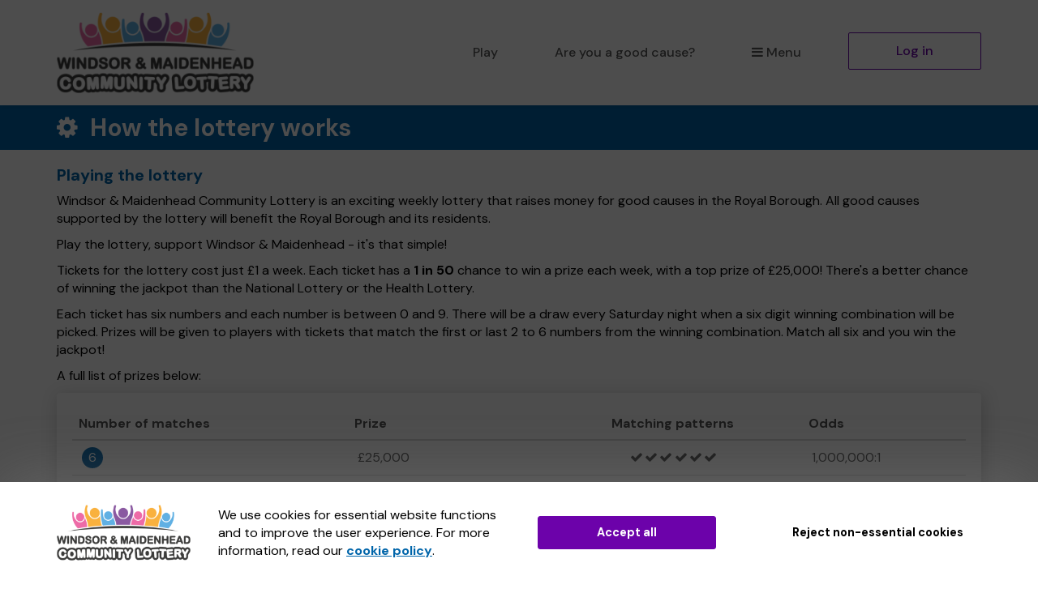

--- FILE ---
content_type: image/svg+xml
request_url: https://www.windsorandmaidenheadcommunitylottery.co.uk/images/footer/x.svg
body_size: 168
content:
<?xml version="1.0" encoding="UTF-8" standalone="no"?>
<svg
   version="1.1"
   id="Layer_1"
   width="35px"
   height="35px"
   viewBox="0 0 512 512"
   enable-background="new 0 0 512 512"
   xml:space="preserve"
   xmlns="http://www.w3.org/2000/svg"
   xmlns:svg="http://www.w3.org/2000/svg"><defs
     id="defs11" /><path
     id="path2"
     style="fill:#ffffff;stroke-width:9.25717"
     d="M 256.39844 2.4960938 C 115.80245 2.4960938 1.8261719 116.4704 1.8261719 257.06641 C 1.8261719 397.66241 115.80245 511.63867 256.39844 511.63867 C 396.99537 511.63867 510.9707 397.66241 510.9707 257.06641 C 510.9707 116.4704 396.99537 2.4960937 256.39844 2.4960938 z M 102.24414 115.99023 L 193.18359 115.99023 L 274.63672 217.50977 L 356.08398 115.99023 L 383.66992 115.99023 L 288.42773 234.69922 L 415.35547 392.89844 L 324.41602 392.89844 L 242.95312 291.37109 L 161.49805 392.89844 L 133.91211 392.89844 L 229.16406 274.18164 L 102.24414 115.99023 z M 147.08984 137.50977 L 334.73633 371.37891 L 370.5 371.37891 L 182.85352 137.50977 L 147.08984 137.50977 z " /></svg>
